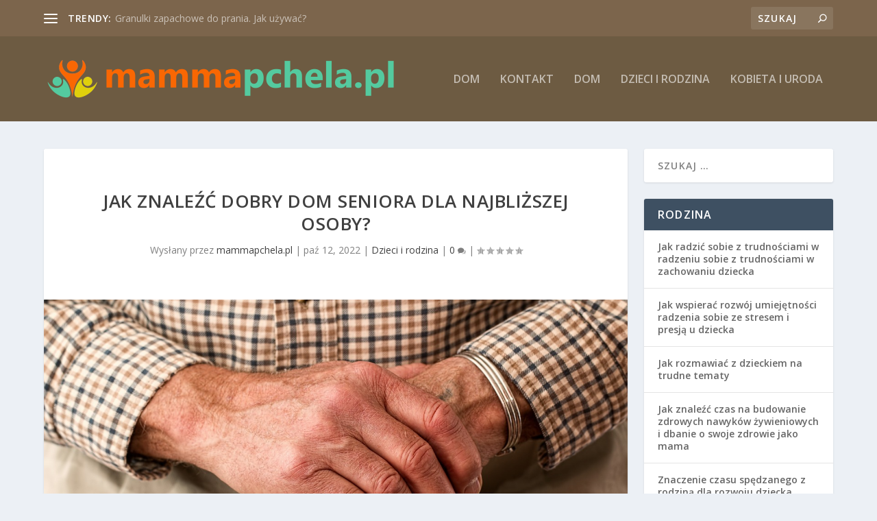

--- FILE ---
content_type: text/html; charset=UTF-8
request_url: https://www.mammapchela.pl/jak-znalezc-dobry-dom-seniora-dla-najblizszej-osoby/
body_size: 13522
content:
<!DOCTYPE html> <!--[if IE 6]><html id="ie6" lang="pl-PL"> <![endif]--> <!--[if IE 7]><html id="ie7" lang="pl-PL"> <![endif]--> <!--[if IE 8]><html id="ie8" lang="pl-PL"> <![endif]--> <!--[if !(IE 6) | !(IE 7) | !(IE 8)  ]><!--><html lang="pl-PL"> <!--<![endif]--><head><meta charset="UTF-8" /><link rel="stylesheet" media="print" onload="this.onload=null;this.media='all';" id="ao_optimized_gfonts" href="https://fonts.googleapis.com/css?family=Open+Sans:300italic,400italic,600italic,700italic,800italic,400,300,600,700,800&#038;subset=latin%2Clatin-ext&amp;display=swap"><link rel="preload" href="https://www.mammapchela.pl/wp-content/themes/Extra/fonts/ET-Extra.woff" as="font" type="font/woff2" crossorigin><meta http-equiv="X-UA-Compatible" content="IE=edge"><link rel="pingback" href="https://www.mammapchela.pl/xmlrpc.php" /> <!--[if lt IE 9]> <script src="https://www.mammapchela.pl/wp-content/themes/Extra/scripts/ext/html5.js" type="text/javascript"></script> <![endif]--> <script type="text/javascript">document.documentElement.className = 'js';</script> <script>var et_site_url='https://www.mammapchela.pl';var et_post_id='210';function et_core_page_resource_fallback(a,b){"undefined"===typeof b&&(b=a.sheet.cssRules&&0===a.sheet.cssRules.length);b&&(a.onerror=null,a.onload=null,a.href?a.href=et_site_url+"/?et_core_page_resource="+a.id+et_post_id:a.src&&(a.src=et_site_url+"/?et_core_page_resource="+a.id+et_post_id))}</script><meta name='robots' content='index, follow, max-image-preview:large, max-snippet:-1, max-video-preview:-1' /><link media="all" href="https://www.mammapchela.pl/wp-content/cache/autoptimize/css/autoptimize_dee6063c1f12c54c60773bc99be60647.css" rel="stylesheet"><title>Jak znaleźć dobry dom seniora dla najbliższej osoby? - Rodzina i kobieta</title><link rel="canonical" href="https://www.mammapchela.pl/jak-znalezc-dobry-dom-seniora-dla-najblizszej-osoby/" /><meta property="og:locale" content="pl_PL" /><meta property="og:type" content="article" /><meta property="og:title" content="Jak znaleźć dobry dom seniora dla najbliższej osoby? - Rodzina i kobieta" /><meta property="og:description" content="Chodź dom seniora, czy też dom opieki dla osób starszych wielu z nas kojarzy się bardzo źle to w rzeczywistości można znaleźć dom opieki dla naszych najbliższych w którym będą się czuli jak w swoim własnym domu. Osoby starsze borykają się z wieloma problemami takimi jak utrata sprawności fizycznej, choroba otępienna, choroby układu krążenia, oddechowego [&hellip;]" /><meta property="og:url" content="https://www.mammapchela.pl/jak-znalezc-dobry-dom-seniora-dla-najblizszej-osoby/" /><meta property="og:site_name" content="Rodzina i kobieta" /><meta property="article:published_time" content="2022-10-12T11:15:54+00:00" /><meta property="article:modified_time" content="2022-10-14T11:17:26+00:00" /><meta property="og:image" content="https://www.mammapchela.pl/wp-content/uploads/2022/10/senior_1665746235.jpg" /><meta property="og:image:width" content="1280" /><meta property="og:image:height" content="853" /><meta property="og:image:type" content="image/jpeg" /><meta name="author" content="mammapchela.pl" /><meta name="twitter:card" content="summary_large_image" /><meta name="twitter:label1" content="Napisane przez" /><meta name="twitter:data1" content="mammapchela.pl" /><meta name="twitter:label2" content="Szacowany czas czytania" /><meta name="twitter:data2" content="3 minuty" /> <script type="application/ld+json" class="yoast-schema-graph">{"@context":"https://schema.org","@graph":[{"@type":"WebPage","@id":"https://www.mammapchela.pl/jak-znalezc-dobry-dom-seniora-dla-najblizszej-osoby/","url":"https://www.mammapchela.pl/jak-znalezc-dobry-dom-seniora-dla-najblizszej-osoby/","name":"Jak znaleźć dobry dom seniora dla najbliższej osoby? - Rodzina i kobieta","isPartOf":{"@id":"https://www.mammapchela.pl/#website"},"primaryImageOfPage":{"@id":"https://www.mammapchela.pl/jak-znalezc-dobry-dom-seniora-dla-najblizszej-osoby/#primaryimage"},"image":{"@id":"https://www.mammapchela.pl/jak-znalezc-dobry-dom-seniora-dla-najblizszej-osoby/#primaryimage"},"thumbnailUrl":"https://www.mammapchela.pl/wp-content/uploads/2022/10/senior_1665746235.jpg","datePublished":"2022-10-12T11:15:54+00:00","dateModified":"2022-10-14T11:17:26+00:00","author":{"@id":"https://www.mammapchela.pl/#/schema/person/805d5f239c4d551e1dd89f8f1a26f919"},"breadcrumb":{"@id":"https://www.mammapchela.pl/jak-znalezc-dobry-dom-seniora-dla-najblizszej-osoby/#breadcrumb"},"inLanguage":"pl-PL","potentialAction":[{"@type":"ReadAction","target":["https://www.mammapchela.pl/jak-znalezc-dobry-dom-seniora-dla-najblizszej-osoby/"]}]},{"@type":"ImageObject","inLanguage":"pl-PL","@id":"https://www.mammapchela.pl/jak-znalezc-dobry-dom-seniora-dla-najblizszej-osoby/#primaryimage","url":"https://www.mammapchela.pl/wp-content/uploads/2022/10/senior_1665746235.jpg","contentUrl":"https://www.mammapchela.pl/wp-content/uploads/2022/10/senior_1665746235.jpg","width":1280,"height":853},{"@type":"BreadcrumbList","@id":"https://www.mammapchela.pl/jak-znalezc-dobry-dom-seniora-dla-najblizszej-osoby/#breadcrumb","itemListElement":[{"@type":"ListItem","position":1,"name":"Strona główna","item":"https://www.mammapchela.pl/"},{"@type":"ListItem","position":2,"name":"Jak znaleźć dobry dom seniora dla najbliższej osoby?"}]},{"@type":"WebSite","@id":"https://www.mammapchela.pl/#website","url":"https://www.mammapchela.pl/","name":"Rodzina i kobieta","description":"Mamma Pchela","potentialAction":[{"@type":"SearchAction","target":{"@type":"EntryPoint","urlTemplate":"https://www.mammapchela.pl/?s={search_term_string}"},"query-input":{"@type":"PropertyValueSpecification","valueRequired":true,"valueName":"search_term_string"}}],"inLanguage":"pl-PL"},{"@type":"Person","@id":"https://www.mammapchela.pl/#/schema/person/805d5f239c4d551e1dd89f8f1a26f919","name":"mammapchela.pl","image":{"@type":"ImageObject","inLanguage":"pl-PL","@id":"https://www.mammapchela.pl/#/schema/person/image/","url":"https://secure.gravatar.com/avatar/bfd83fde509db3de9c690690b87690711d492ee9717552382212a506974c8308?s=96&d=mm&r=g","contentUrl":"https://secure.gravatar.com/avatar/bfd83fde509db3de9c690690b87690711d492ee9717552382212a506974c8308?s=96&d=mm&r=g","caption":"mammapchela.pl"},"url":"https://www.mammapchela.pl/author/mammapchela-pl/"}]}</script> <link href='https://fonts.gstatic.com' crossorigin='anonymous' rel='preconnect' /><link rel="alternate" type="application/rss+xml" title="Rodzina i kobieta &raquo; Kanał z wpisami" href="https://www.mammapchela.pl/feed/" /><link rel="alternate" type="application/rss+xml" title="Rodzina i kobieta &raquo; Kanał z komentarzami" href="https://www.mammapchela.pl/comments/feed/" /><link rel="alternate" type="application/rss+xml" title="Rodzina i kobieta &raquo; Jak znaleźć dobry dom seniora dla najbliższej osoby? Kanał z komentarzami" href="https://www.mammapchela.pl/jak-znalezc-dobry-dom-seniora-dla-najblizszej-osoby/feed/" /><link rel="alternate" title="oEmbed (JSON)" type="application/json+oembed" href="https://www.mammapchela.pl/wp-json/oembed/1.0/embed?url=https%3A%2F%2Fwww.mammapchela.pl%2Fjak-znalezc-dobry-dom-seniora-dla-najblizszej-osoby%2F" /><link rel="alternate" title="oEmbed (XML)" type="text/xml+oembed" href="https://www.mammapchela.pl/wp-json/oembed/1.0/embed?url=https%3A%2F%2Fwww.mammapchela.pl%2Fjak-znalezc-dobry-dom-seniora-dla-najblizszej-osoby%2F&#038;format=xml" /><meta content="Extra Child Theme v.1.0.0" name="generator"/><link rel='stylesheet' id='dashicons-css' href='https://www.mammapchela.pl/wp-includes/css/dashicons.min.css?ver=6.9' type='text/css' media='all' /> <script type="text/javascript" src="https://www.mammapchela.pl/wp-includes/js/jquery/jquery.min.js?ver=3.7.1" id="jquery-core-js"></script> <link rel="https://api.w.org/" href="https://www.mammapchela.pl/wp-json/" /><link rel="alternate" title="JSON" type="application/json" href="https://www.mammapchela.pl/wp-json/wp/v2/posts/210" /><link rel="EditURI" type="application/rsd+xml" title="RSD" href="https://www.mammapchela.pl/xmlrpc.php?rsd" /><meta name="generator" content="WordPress 6.9" /><link rel='shortlink' href='https://www.mammapchela.pl/?p=210' />  <script async src="https://www.googletagmanager.com/gtag/js?id=UA-101179247-34"></script> <script>window.dataLayer = window.dataLayer || [];
			function gtag(){dataLayer.push(arguments);}
			gtag('js', new Date());
			gtag('config', 'UA-101179247-34');</script> <meta name="viewport" content="width=device-width, initial-scale=1.0, maximum-scale=1.0, user-scalable=1" /><link rel="preload" href="https://www.mammapchela.pl/wp-content/themes/Extra/core/admin/fonts/modules.ttf" as="font" crossorigin="anonymous"></head><body data-rsssl=1 class="wp-singular post-template-default single single-post postid-210 single-format-standard wp-theme-Extra wp-child-theme-Extra-child et_extra et_fixed_nav et_pb_gutters3 et_primary_nav_dropdown_animation_Default et_secondary_nav_dropdown_animation_Default with_sidebar with_sidebar_right et_includes_sidebar et-db et_minified_js et_minified_css"><div id="page-container"><header class="header left-right"><div id="top-header" style=""><div class="container"><div id="et-secondary-nav" class="et-trending"><div id="et-trending"> <a id="et-trending-button" href="#" title=""> <span></span> <span></span> <span></span> </a><h4 id="et-trending-label"> trendy:</h4><div id='et-trending-container'><div id="et-trending-post-44" class="et-trending-post et-trending-latest"> <a href="https://www.mammapchela.pl/granulki-zapachowe-do-prania-jak-uzywac/">Granulki zapachowe do prania. Jak używać?</a></div><div id="et-trending-post-17" class="et-trending-post"> <a href="https://www.mammapchela.pl/pierwszy-miesiac-zycia-dziecka-opieka-i-pielegnacja-noworodka/">Pierwszy miesiąc życia dziecka &#8211; opieka i pielęgn...</a></div><div id="et-trending-post-111" class="et-trending-post"> <a href="https://www.mammapchela.pl/czy-kupic-dziecku-chomika/">Czy kupić dziecku chomika</a></div></div></div></div><div id="et-info"><div class="et-top-search" style=""><form role="search" class="et-search-form" method="get" action="https://www.mammapchela.pl/"> <input type="search" class="et-search-field" placeholder="Szukaj" value="" name="s" title="Szukać:" /> <button class="et-search-submit"></button></form></div></div></div></div><div id="main-header-wrapper"><div id="main-header" data-fixed-height="80"><div class="container"> <a class="logo" href="https://www.mammapchela.pl/" data-fixed-height="51"> <img src="https://www.mammapchela.pl/wp-content/uploads/2020/10/logo.png" alt="Rodzina i kobieta" id="logo" /> </a><div id="et-navigation" class=""><ul id="et-menu" class="nav"><li ><a href="https://www.mammapchela.pl/">Dom</a></li><li class="page_item page-item-157"><a href="https://www.mammapchela.pl/kontakt/">Kontakt</a></li><li class="cat-item cat-item-5"><a href="https://www.mammapchela.pl/kategoria/dom/">Dom</a></li><li class="cat-item cat-item-3"><a href="https://www.mammapchela.pl/kategoria/dzieci-i-rodzina/">Dzieci i rodzina</a></li><li class="cat-item cat-item-4"><a href="https://www.mammapchela.pl/kategoria/kobieta-i-uroda/">Kobieta i Uroda</a></li></ul><div id="et-mobile-navigation"> <span class="show-menu"><div class="show-menu-button"> <span></span> <span></span> <span></span></div><p>Wybierz Strona</p> </span><nav></nav></div></div></div></div></div></header><div id="main-content"><div class="container"><div id="content-area" class="clearfix"><div class="et_pb_extra_column_main"><article id="post-210" class="module single-post-module post-210 post type-post status-publish format-standard has-post-thumbnail hentry category-dzieci-i-rodzina et-has-post-format-content et_post_format-et-post-format-standard"><div class="post-header"><h1 class="entry-title">Jak znaleźć dobry dom seniora dla najbliższej osoby?</h1><div class="post-meta"><p>Wysłany przez <a href="https://www.mammapchela.pl/author/mammapchela-pl/" class="url fn" title="Wpisy od mammapchela.pl" rel="author">mammapchela.pl</a> | <span class="updated">paź 12, 2022</span> | <a href="https://www.mammapchela.pl/kategoria/dzieci-i-rodzina/" rel="tag">Dzieci i rodzina</a> | <a class="comments-link" href="https://www.mammapchela.pl/jak-znalezc-dobry-dom-seniora-dla-najblizszej-osoby/#comments">0 <span title="Liczba komentarzy" class="comment-bubble post-meta-icon"></span></a> | <span class="rating-stars" title="Ocena:0.00"><span class="post-meta-icon rating-star rating-star-empty rating-star-1"></span> <span class="post-meta-icon rating-star rating-star-empty rating-star-2"></span> <span class="post-meta-icon rating-star rating-star-empty rating-star-3"></span> <span class="post-meta-icon rating-star rating-star-empty rating-star-4"></span> <span class="post-meta-icon rating-star rating-star-empty rating-star-5"></span> </span></p></div></div><div class="post-thumbnail header"> <a href="https://www.mammapchela.pl/jak-znalezc-dobry-dom-seniora-dla-najblizszej-osoby/" title="Jak znaleźć dobry dom seniora dla najbliższej osoby?" class="featured-image"> <noscript><img src="https://www.mammapchela.pl/wp-content/uploads/2022/10/senior_1665746235.jpg" alt="Jak znaleźć dobry dom seniora dla najbliższej osoby?" /></noscript><img class="lazyload" src='data:image/svg+xml,%3Csvg%20xmlns=%22http://www.w3.org/2000/svg%22%20viewBox=%220%200%20210%20140%22%3E%3C/svg%3E' data-src="https://www.mammapchela.pl/wp-content/uploads/2022/10/senior_1665746235.jpg" alt="Jak znaleźć dobry dom seniora dla najbliższej osoby?" /> </a></div><div class="post-wrap"><div class="post-content entry-content"><p>Chodź dom seniora, czy też dom opieki dla osób starszych wielu z nas kojarzy się bardzo źle to w rzeczywistości można znaleźć dom opieki dla naszych najbliższych w którym będą się czuli jak w swoim własnym domu. Osoby starsze borykają się z wieloma problemami takimi jak utrata sprawności fizycznej, choroba otępienna, choroby układu krążenia, oddechowego czy pokarmowego to zaledwie mała część szarej rzeczywistości seniora. Bardzo często najbliższa rodzina nie dysponuje odpowiednią ilością czasu i wiedzą, aby w odpowiedni sposób zająć się osobą starszą, wtedy też decyduje się na umieszczenie bliskiego w domu seniora.</p><h2>Jednak czym powinniśmy się kierować szukając przyjaznego domu dla osób starszych ?</h2><p>Wiele domów opieki specjalizuje się w opiece nad seniorami z konkretną chorobą na przykład alzheimerem, parkinsonem czy też pacjentami po przebytym udarze. Jeżeli nasz senior choruje na którąś z tych chorób to warto zapoznać się z ofertą takiego właśnie domu opieki, bowiem zatrudniony tam personel posiada fachową wiedzę odnośnie konkretnej choroby na jaką zapadł nasz bliski, a także posiada odpowiedni sprzęt rehabilitacyjny, który przyspieszy proces powracania do zdrowia. Ponadto ważne jest, aby dom seniora zapewniał opiekę 24 godziny na dobę, zatrudniał nie tylko pielęgniarki, lekarzy i rehabilitantów, ale również współpracował ze specjalistami takimi jak na przykład neurolog, psycholog czy psychiatra. Przy czym zatrudniony personel powinien cechować się dużą dozą cierpliwości, empatią i ludzkim podejściem do podopiecznych.</p><h2>Otoczenie też ma znaczenie</h2><p>Zanim umieścimy seniora w domu opieki warto zwiedzić budynek oraz sprawdzić jego wyposażenie, a także wystrój. Dom seniora powinien zapewnić podopiecznemu komfort i wygodę, pokoje powinny być odpowiednio wyposażone, a także pomalowane w jasne i stonowane kolory, bowiem ma to wpływ na nastrój i stan psychiczny pacjenta. Komfort pacjenta podnosi również fakt, gdy w budynku jest umiejscowiona sala do ćwiczeń, czy też aneks kuchenny w każdym pokoju. Budynek powinien również mieć zamontowane wszelkie udogodnienia dla osób starszych i chorych takie jak barierki, windy, brak progów, czy odpowiednie oznakowanie pomieszczeń.</p><p>Jednak nie tylko wnętrze budynku ma znaczenie dla podopiecznych liczy się również otoczenie. Seniorzy mają bardzo wrażliwe zmysły. Lubią spędzać czas w otoczeniu zieleni, kwiatów czy też elementów dekoracyjnych takich jak altany, ławeczki czy ozdoby. Jak wynika z rozmów z seniorami, którzy przebywają w domach opieki wizualny wygląd budynku jak i poszczególnych pomieszczeń ma dla nich ogromne znaczenie.</p><h2>Czas wolny</h2><p>Wiele domów seniora oferuje dla podopiecznych terapię zajęciową polegającą na pracy w ogrodzie w specjalnie wyznaczonym do tego miejscu. Seniorzy, którzy w przeszłości byli bardzo aktywni tęsknią za swoim dawnym życiem i bardzo chętnie podejmują się prac ogrodowych. Terapia prowadzona w domach opieki polega również na wszelkiego rodzaju pracach plastycznych, tańcu, słuchaniu muzyki, czytaniu, spacerach, ćwiczeniach, grach czy  oglądaniu filmów. Jest to bardzo ważne, aby seniorzy mieli zagospodarowany wolny czas, ma to wpływ na ich nastrój i samopoczucie oraz rozwija ich osobowość, a także sprawność manualną i psychiczną. Wszystkie te warunki spełnia <a href="https://hotel-iskra.pl/">dom seniora Dąbrowa Górnicza</a>.</p><div class='yarpp yarpp-related yarpp-related-website yarpp-template-list'><h3>Podobne:</h3><ol><li><a href="https://www.mammapchela.pl/karuzela-canpol-babies-piraci-czy-to-dobry-wybor/" rel="bookmark" title="Karuzela Canpol Babies piraci &#8211; czy to dobry wybór?">Karuzela Canpol Babies piraci &#8211; czy to dobry wybór?</a></li><li><a href="https://www.mammapchela.pl/urodziny-dziecka-w-domu/" rel="bookmark" title="Urodziny dziecka w domu">Urodziny dziecka w domu</a></li><li><a href="https://www.mammapchela.pl/wybor-elektronicznej-niani/" rel="bookmark" title="Wybór elektronicznej niani">Wybór elektronicznej niani</a></li><li><a href="https://www.mammapchela.pl/poznaj-sekrety-dzieciecej-wyprawki/" rel="bookmark" title="Poznaj sekrety dziecięcej wyprawki">Poznaj sekrety dziecięcej wyprawki</a></li></ol></div></div></div><div class="post-footer"><div class="rating-stars"><p id="rate-title" class="rate-title">Oceniać:</p><div id="rating-stars"></div><input type="hidden" id="post_id" value="210" /></div></div></article><nav class="post-nav"><div class="nav-links clearfix"><div class="nav-link nav-link-prev"> <a href="https://www.mammapchela.pl/paznokcie-zelowe-wszystko-co-musisz-wiedziec-aby-uzyskac-nieskazitelny-manicure/" rel="prev"><span class="button">Poprzedni</span><span class="title">Paznokcie żelowe: wszystko, co musisz wiedzieć, aby uzyskać nieskazitelny manicure</span></a></div><div class="nav-link nav-link-next"> <a href="https://www.mammapchela.pl/petsitters-wysokiej-jakosci-opieka-dla-twoich-pupili/" rel="next"><span class="button">Następny</span><span class="title">Petsitters – wysokiej jakości opieka dla Twoich pupili</span></a></div></div></nav><div class="et_extra_other_module author-box vcard"><div class="author-box-header"><h3>O autorze</h3></div><div class="author-box-content clearfix"><div class="author-box-avatar"> <noscript><img alt='mammapchela.pl' src='https://secure.gravatar.com/avatar/bfd83fde509db3de9c690690b87690711d492ee9717552382212a506974c8308?s=170&#038;d=mm&#038;r=g' srcset='https://secure.gravatar.com/avatar/bfd83fde509db3de9c690690b87690711d492ee9717552382212a506974c8308?s=340&#038;d=mm&#038;r=g 2x' class='avatar avatar-170 photo' height='170' width='170' decoding='async'/></noscript><img alt='mammapchela.pl' src='data:image/svg+xml,%3Csvg%20xmlns=%22http://www.w3.org/2000/svg%22%20viewBox=%220%200%20170%20170%22%3E%3C/svg%3E' data-src='https://secure.gravatar.com/avatar/bfd83fde509db3de9c690690b87690711d492ee9717552382212a506974c8308?s=170&#038;d=mm&#038;r=g' data-srcset='https://secure.gravatar.com/avatar/bfd83fde509db3de9c690690b87690711d492ee9717552382212a506974c8308?s=340&#038;d=mm&#038;r=g 2x' class='lazyload avatar avatar-170 photo' height='170' width='170' decoding='async'/></div><div class="author-box-description"><h4><a class="author-link url fn" href="https://www.mammapchela.pl/author/mammapchela-pl/" rel="author" title="Zobacz wszystkie posty w procentach">mammapchela.pl</a></h4><p class="note"></p><ul class="social-icons"></ul></div></div></div><div class="et_extra_other_module related-posts"><div class="related-posts-header"><h3>powiązane posty</h3></div><div class="related-posts-content clearfix"><div class="related-post"><div class="featured-image"><a href="https://www.mammapchela.pl/jak-radzic-sobie-z-trudnosciami-w-karmieniu-i-spaniu-dziecka/" title="Jak radzić sobie z trudnościami w karmieniu i spaniu dziecka" class="post-thumbnail"> <noscript><img src="https://www.mammapchela.pl/wp-content/uploads/2020/08/maszyna_do_1598092390.jpg" alt="Jak radzić sobie z trudnościami w karmieniu i spaniu dziecka" /></noscript><img class="lazyload" src='data:image/svg+xml,%3Csvg%20xmlns=%22http://www.w3.org/2000/svg%22%20viewBox=%220%200%20210%20140%22%3E%3C/svg%3E' data-src="https://www.mammapchela.pl/wp-content/uploads/2020/08/maszyna_do_1598092390.jpg" alt="Jak radzić sobie z trudnościami w karmieniu i spaniu dziecka" /><span class="et_pb_extra_overlay"></span> </a></div><h4 class="title"><a href="https://www.mammapchela.pl/jak-radzic-sobie-z-trudnosciami-w-karmieniu-i-spaniu-dziecka/">Jak radzić sobie z trudnościami w karmieniu i spaniu dziecka</a></h4><p class="date"><span class="updated">7 marca 2022</span></p></div><div class="related-post"><div class="featured-image"><a href="https://www.mammapchela.pl/jak-radzic-sobie-z-stresujacymi-sytuacjami-jako-mama/" title="Jak radzić sobie z stresującymi sytuacjami jako mama" class="post-thumbnail"> <noscript><img src="https://www.mammapchela.pl/wp-content/uploads/2020/08/urodziny_1598092026.jpg" alt="Jak radzić sobie z stresującymi sytuacjami jako mama" /></noscript><img class="lazyload" src='data:image/svg+xml,%3Csvg%20xmlns=%22http://www.w3.org/2000/svg%22%20viewBox=%220%200%20210%20140%22%3E%3C/svg%3E' data-src="https://www.mammapchela.pl/wp-content/uploads/2020/08/urodziny_1598092026.jpg" alt="Jak radzić sobie z stresującymi sytuacjami jako mama" /><span class="et_pb_extra_overlay"></span> </a></div><h4 class="title"><a href="https://www.mammapchela.pl/jak-radzic-sobie-z-stresujacymi-sytuacjami-jako-mama/">Jak radzić sobie z stresującymi sytuacjami jako mama</a></h4><p class="date"><span class="updated">20 lipca 2020</span></p></div><div class="related-post"><div class="featured-image"><a href="https://www.mammapchela.pl/bajki-o-traktorze-przygody-i-nauka-dla-malych-milosnikow-maszyn-rolniczych/" title="Bajki o traktorze &#8211; przygody i nauka dla małych miłośników maszyn rolniczych" class="post-thumbnail"> <noscript><img src="https://www.mammapchela.pl/wp-content/uploads/2020/06/niemowlę_mama_1591616635.jpg" alt="Bajki o traktorze &#8211; przygody i nauka dla małych miłośników maszyn rolniczych" /></noscript><img class="lazyload" src='data:image/svg+xml,%3Csvg%20xmlns=%22http://www.w3.org/2000/svg%22%20viewBox=%220%200%20210%20140%22%3E%3C/svg%3E' data-src="https://www.mammapchela.pl/wp-content/uploads/2020/06/niemowlę_mama_1591616635.jpg" alt="Bajki o traktorze &#8211; przygody i nauka dla małych miłośników maszyn rolniczych" /><span class="et_pb_extra_overlay"></span> </a></div><h4 class="title"><a href="https://www.mammapchela.pl/bajki-o-traktorze-przygody-i-nauka-dla-malych-milosnikow-maszyn-rolniczych/">Bajki o traktorze &#8211; przygody i nauka dla małych miłośników maszyn rolniczych</a></h4><p class="date"><span class="updated">2 stycznia 2022</span></p></div><div class="related-post"><div class="featured-image"><a href="https://www.mammapchela.pl/jak-radzic-sobie-z-klopotliwymi-jedzeniem-u-dzieci/" title="Jak radzić sobie z kłopotliwymi jedzeniem u dzieci" class="post-thumbnail"> <noscript><img src="https://www.mammapchela.pl/wp-content/uploads/2020/08/urodziny_1598092026.jpg" alt="Jak radzić sobie z kłopotliwymi jedzeniem u dzieci" /></noscript><img class="lazyload" src='data:image/svg+xml,%3Csvg%20xmlns=%22http://www.w3.org/2000/svg%22%20viewBox=%220%200%20210%20140%22%3E%3C/svg%3E' data-src="https://www.mammapchela.pl/wp-content/uploads/2020/08/urodziny_1598092026.jpg" alt="Jak radzić sobie z kłopotliwymi jedzeniem u dzieci" /><span class="et_pb_extra_overlay"></span> </a></div><h4 class="title"><a href="https://www.mammapchela.pl/jak-radzic-sobie-z-klopotliwymi-jedzeniem-u-dzieci/">Jak radzić sobie z kłopotliwymi jedzeniem u dzieci</a></h4><p class="date"><span class="updated">20 czerwca 2021</span></p></div></div></div><section id="comment-wrap"><div id="comments" class="nocomments"></div><div id="respond" class="comment-respond"><h3 id="reply-title" class="comment-reply-title"><span>Zostaw odpowiedź</span> <small><a rel="nofollow" id="cancel-comment-reply-link" href="/jak-znalezc-dobry-dom-seniora-dla-najblizszej-osoby/#respond" style="display:none;">Anuluj pisanie odpowiedzi</a></small></h3><form action="https://www.mammapchela.pl/wp-comments-post.php" method="post" id="commentform" class="comment-form"><p class="comment-notes"><span id="email-notes">Twój adres e-mail nie zostanie opublikowany.</span> <span class="required-field-message">Wymagane pola są oznaczone <span class="required">*</span></span></p><p class="comment-form-comment"><label for="comment">KOMENTARZ</label><textarea id="comment" name="comment" cols="45" rows="8" aria-required="true"></textarea></p><p class="comment-form-author"><label for="author">Nazwa <span class="required">*</span></label> <input id="author" name="author" type="text" value="" size="30" maxlength="245" autocomplete="name" required="required" /></p><p class="comment-form-email"><label for="email">Adres e-mail <span class="required">*</span></label> <input id="email" name="email" type="text" value="" size="30" maxlength="100" aria-describedby="email-notes" autocomplete="email" required="required" /></p><p class="comment-form-url"><label for="url">Witryna internetowa</label> <input id="url" name="url" type="text" value="" size="30" maxlength="200" autocomplete="url" /></p><p class="comment-form-cookies-consent"><input id="wp-comment-cookies-consent" name="wp-comment-cookies-consent" type="checkbox" value="yes" /> <label for="wp-comment-cookies-consent">Zapamiętaj moje dane w tej przeglądarce podczas pisania kolejnych komentarzy.</label></p><p class="form-submit"><input name="submit" type="submit" id="submit" class="submit" value="Wyślij komentarz" /> <input type='hidden' name='comment_post_ID' value='210' id='comment_post_ID' /> <input type='hidden' name='comment_parent' id='comment_parent' value='0' /></p></form></div></section></div><div class="et_pb_extra_column_sidebar"><div id="search-2" class="et_pb_widget widget_search"><h4 class="widgettitle"></h4><form role="search" method="get" class="search-form" action="https://www.mammapchela.pl/"> <label> <span class="screen-reader-text">Szukaj:</span> <input type="search" class="search-field" placeholder="Szukaj &hellip;" value="" name="s" /> </label> <input type="submit" class="search-submit" value="Szukaj" /></form></div><div id="arpw-widget-2" class="et_pb_widget arpw-widget-random"><h4 class="widgettitle">Rodzina</h4><div class="arpw-random-post "><ul class="arpw-ul"><li class="arpw-li arpw-clearfix"><a class="arpw-title" href="https://www.mammapchela.pl/jak-radzic-sobie-z-trudnosciami-w-radzeniu-sobie-z-trudnosciami-w-zachowaniu-dziecka/" rel="bookmark">Jak radzić sobie z trudnościami w radzeniu sobie z trudnościami w zachowaniu dziecka</a></li><li class="arpw-li arpw-clearfix"><a class="arpw-title" href="https://www.mammapchela.pl/jak-wspierac-rozwoj-umiejetnosci-radzenia-sobie-ze-stresem-i-presja-u-dziecka/" rel="bookmark">Jak wspierać rozwój umiejętności radzenia sobie ze stresem i presją u dziecka</a></li><li class="arpw-li arpw-clearfix"><a class="arpw-title" href="https://www.mammapchela.pl/jak-rozmawiac-z-dzieckiem-na-trudne-tematy/" rel="bookmark">Jak rozmawiać z dzieckiem na trudne tematy</a></li><li class="arpw-li arpw-clearfix"><a class="arpw-title" href="https://www.mammapchela.pl/jak-znalezc-czas-na-budowanie-zdrowych-nawykow-zywieniowych-i-dbanie-o-swoje-zdrowie-jako-mama/" rel="bookmark">Jak znaleźć czas na budowanie zdrowych nawyków żywieniowych i dbanie o swoje zdrowie jako mama</a></li><li class="arpw-li arpw-clearfix"><a class="arpw-title" href="https://www.mammapchela.pl/znaczenie-czasu-spedzanego-z-rodzina-dla-rozwoju-dziecka/" rel="bookmark">Znaczenie czasu spędzanego z rodziną dla rozwoju dziecka</a></li></ul></div></div><div id="recent-posts-2" class="et_pb_widget widget_recent_entries"><h4 class="widgettitle">Ostatnie wpisy</h4><ul><li> <a href="https://www.mammapchela.pl/masaz-segmentarny-odkryj-jego-tajemnice-i-korzysci-dla-zdrowia/">Masaz segmentarny &#8211; odkryj jego tajemnice i korzyści dla zdrowia</a></li><li> <a href="https://www.mammapchela.pl/implantologia-stomatologiczna-wszystko-co-musisz-wiedziec-o-wszczepach-zebow/">Implantologia stomatologiczna &#8211; wszystko, co musisz wiedzieć o wszczepach zębów</a></li><li> <a href="https://www.mammapchela.pl/czym-jest-fizjoterapia-kluczowe-informacje-ktore-musisz-znac/">Czym jest fizjoterapia? Kluczowe informacje, które musisz znać</a></li><li> <a href="https://www.mammapchela.pl/magia-druku-na-szkle-jak-stworzyc-unikalne-dekoracje-do-domu/">Magia druku na szkle: jak stworzyć unikalne dekoracje do domu</a></li><li> <a href="https://www.mammapchela.pl/jakie-wyslodki-buraczane-wybrac-dla-koni-sportowych/">Jakie wysłodki buraczane wybrać dla koni sportowych?</a></li></ul></div><div id="arpw-widget-3" class="et_pb_widget arpw-widget-random"><h4 class="widgettitle">Do poczytania</h4><div class="arpw-random-post "><ul class="arpw-ul"><li class="arpw-li arpw-clearfix"><a href="https://www.mammapchela.pl/mata-edukacyjna-canpol-babies-dlaczego-warto-kupic/"  rel="bookmark"><noscript><img width="43" height="50" src="https://www.mammapchela.pl/wp-content/uploads/2020/06/dziecko_nauka_1591616487.jpg" class="arpw-thumbnail alignleft wp-post-image" alt="Mata edukacyjna Canpol Babies &#8211; dlaczego warto kupić?" decoding="async" srcset="https://www.mammapchela.pl/wp-content/uploads/2020/06/dziecko_nauka_1591616487.jpg 1092w, https://www.mammapchela.pl/wp-content/uploads/2020/06/dziecko_nauka_1591616487-256x300.jpg 256w, https://www.mammapchela.pl/wp-content/uploads/2020/06/dziecko_nauka_1591616487-874x1024.jpg 874w, https://www.mammapchela.pl/wp-content/uploads/2020/06/dziecko_nauka_1591616487-768x900.jpg 768w" sizes="(max-width: 43px) 100vw, 43px" /></noscript><img width="43" height="50" src='data:image/svg+xml,%3Csvg%20xmlns=%22http://www.w3.org/2000/svg%22%20viewBox=%220%200%2043%2050%22%3E%3C/svg%3E' data-src="https://www.mammapchela.pl/wp-content/uploads/2020/06/dziecko_nauka_1591616487.jpg" class="lazyload arpw-thumbnail alignleft wp-post-image" alt="Mata edukacyjna Canpol Babies &#8211; dlaczego warto kupić?" decoding="async" data-srcset="https://www.mammapchela.pl/wp-content/uploads/2020/06/dziecko_nauka_1591616487.jpg 1092w, https://www.mammapchela.pl/wp-content/uploads/2020/06/dziecko_nauka_1591616487-256x300.jpg 256w, https://www.mammapchela.pl/wp-content/uploads/2020/06/dziecko_nauka_1591616487-874x1024.jpg 874w, https://www.mammapchela.pl/wp-content/uploads/2020/06/dziecko_nauka_1591616487-768x900.jpg 768w" data-sizes="(max-width: 43px) 100vw, 43px" /></a><a class="arpw-title" href="https://www.mammapchela.pl/mata-edukacyjna-canpol-babies-dlaczego-warto-kupic/" rel="bookmark">Mata edukacyjna Canpol Babies &#8211; dlaczego warto kupić?</a><div class="arpw-summary">Mata edukacyjna Canpol Babies jest wartościowym dodatkiem do życia dziecka. Mata wykonana jest z &hellip;</div></li><li class="arpw-li arpw-clearfix"><a href="https://www.mammapchela.pl/jak-wspierac-rozwoj-umiejetnosci-spolecznych-i-budowanie-relacji-z-rowiesnikami-u-dziecka/"  rel="bookmark"><noscript><img width="43" height="50" src="https://www.mammapchela.pl/wp-content/uploads/2020/06/dziecko_nauka_1591616487.jpg" class="arpw-thumbnail alignleft wp-post-image" alt="Jak wspierać rozwój umiejętności społecznych i budowanie relacji z rówieśnikami u dziecka" decoding="async" srcset="https://www.mammapchela.pl/wp-content/uploads/2020/06/dziecko_nauka_1591616487.jpg 1092w, https://www.mammapchela.pl/wp-content/uploads/2020/06/dziecko_nauka_1591616487-256x300.jpg 256w, https://www.mammapchela.pl/wp-content/uploads/2020/06/dziecko_nauka_1591616487-874x1024.jpg 874w, https://www.mammapchela.pl/wp-content/uploads/2020/06/dziecko_nauka_1591616487-768x900.jpg 768w" sizes="(max-width: 43px) 100vw, 43px" /></noscript><img width="43" height="50" src='data:image/svg+xml,%3Csvg%20xmlns=%22http://www.w3.org/2000/svg%22%20viewBox=%220%200%2043%2050%22%3E%3C/svg%3E' data-src="https://www.mammapchela.pl/wp-content/uploads/2020/06/dziecko_nauka_1591616487.jpg" class="lazyload arpw-thumbnail alignleft wp-post-image" alt="Jak wspierać rozwój umiejętności społecznych i budowanie relacji z rówieśnikami u dziecka" decoding="async" data-srcset="https://www.mammapchela.pl/wp-content/uploads/2020/06/dziecko_nauka_1591616487.jpg 1092w, https://www.mammapchela.pl/wp-content/uploads/2020/06/dziecko_nauka_1591616487-256x300.jpg 256w, https://www.mammapchela.pl/wp-content/uploads/2020/06/dziecko_nauka_1591616487-874x1024.jpg 874w, https://www.mammapchela.pl/wp-content/uploads/2020/06/dziecko_nauka_1591616487-768x900.jpg 768w" data-sizes="(max-width: 43px) 100vw, 43px" /></a><a class="arpw-title" href="https://www.mammapchela.pl/jak-wspierac-rozwoj-umiejetnosci-spolecznych-i-budowanie-relacji-z-rowiesnikami-u-dziecka/" rel="bookmark">Jak wspierać rozwój umiejętności społecznych i budowanie relacji z rówieśnikami u dziecka</a><div class="arpw-summary">Umiejętności społeczne to fundament, na którym opiera się zdrowy rozwój każdego dziecka. W świecie, &hellip;</div></li><li class="arpw-li arpw-clearfix"><a href="https://www.mammapchela.pl/krakow-atrakcje-dla-dzieci-na-weekend-pomysly-na-wycieczki/"  rel="bookmark"><noscript><img width="50" height="50" src="https://www.mammapchela.pl/wp-content/uploads/2021/02/woman-making-stop-gesture-with-her-hand-50x50.jpg" class="arpw-thumbnail alignleft wp-post-image" alt="Kraków &#8211; atrakcje dla dzieci na weekend &#8211; pomysły na wycieczki" decoding="async" srcset="https://www.mammapchela.pl/wp-content/uploads/2021/02/woman-making-stop-gesture-with-her-hand-50x50.jpg 50w, https://www.mammapchela.pl/wp-content/uploads/2021/02/woman-making-stop-gesture-with-her-hand-150x150.jpg 150w, https://www.mammapchela.pl/wp-content/uploads/2021/02/woman-making-stop-gesture-with-her-hand-440x440.jpg 440w" sizes="(max-width: 50px) 100vw, 50px" /></noscript><img width="50" height="50" src='data:image/svg+xml,%3Csvg%20xmlns=%22http://www.w3.org/2000/svg%22%20viewBox=%220%200%2050%2050%22%3E%3C/svg%3E' data-src="https://www.mammapchela.pl/wp-content/uploads/2021/02/woman-making-stop-gesture-with-her-hand-50x50.jpg" class="lazyload arpw-thumbnail alignleft wp-post-image" alt="Kraków &#8211; atrakcje dla dzieci na weekend &#8211; pomysły na wycieczki" decoding="async" data-srcset="https://www.mammapchela.pl/wp-content/uploads/2021/02/woman-making-stop-gesture-with-her-hand-50x50.jpg 50w, https://www.mammapchela.pl/wp-content/uploads/2021/02/woman-making-stop-gesture-with-her-hand-150x150.jpg 150w, https://www.mammapchela.pl/wp-content/uploads/2021/02/woman-making-stop-gesture-with-her-hand-440x440.jpg 440w" data-sizes="(max-width: 50px) 100vw, 50px" /></a><a class="arpw-title" href="https://www.mammapchela.pl/krakow-atrakcje-dla-dzieci-na-weekend-pomysly-na-wycieczki/" rel="bookmark">Kraków &#8211; atrakcje dla dzieci na weekend &#8211; pomysły na wycieczki</a><div class="arpw-summary">Kraków, z jego bogatą historią i różnorodnymi atrakcjami, to doskonałe miejsce na weekendowy wypad &hellip;</div></li><li class="arpw-li arpw-clearfix"><a href="https://www.mammapchela.pl/jak-radzic-sobie-z-wyzwaniami-wychowawczymi-jako-mama/"  rel="bookmark"><noscript><img width="50" height="33" src="https://www.mammapchela.pl/wp-content/uploads/2020/08/przedszkole_1598092099.jpg" class="arpw-thumbnail alignleft wp-post-image" alt="Jak radzić sobie z wyzwaniami wychowawczymi jako mama" decoding="async" srcset="https://www.mammapchela.pl/wp-content/uploads/2020/08/przedszkole_1598092099.jpg 1280w, https://www.mammapchela.pl/wp-content/uploads/2020/08/przedszkole_1598092099-300x199.jpg 300w, https://www.mammapchela.pl/wp-content/uploads/2020/08/przedszkole_1598092099-1024x680.jpg 1024w, https://www.mammapchela.pl/wp-content/uploads/2020/08/przedszkole_1598092099-768x510.jpg 768w" sizes="(max-width: 50px) 100vw, 50px" /></noscript><img width="50" height="33" src='data:image/svg+xml,%3Csvg%20xmlns=%22http://www.w3.org/2000/svg%22%20viewBox=%220%200%2050%2033%22%3E%3C/svg%3E' data-src="https://www.mammapchela.pl/wp-content/uploads/2020/08/przedszkole_1598092099.jpg" class="lazyload arpw-thumbnail alignleft wp-post-image" alt="Jak radzić sobie z wyzwaniami wychowawczymi jako mama" decoding="async" data-srcset="https://www.mammapchela.pl/wp-content/uploads/2020/08/przedszkole_1598092099.jpg 1280w, https://www.mammapchela.pl/wp-content/uploads/2020/08/przedszkole_1598092099-300x199.jpg 300w, https://www.mammapchela.pl/wp-content/uploads/2020/08/przedszkole_1598092099-1024x680.jpg 1024w, https://www.mammapchela.pl/wp-content/uploads/2020/08/przedszkole_1598092099-768x510.jpg 768w" data-sizes="(max-width: 50px) 100vw, 50px" /></a><a class="arpw-title" href="https://www.mammapchela.pl/jak-radzic-sobie-z-wyzwaniami-wychowawczymi-jako-mama/" rel="bookmark">Jak radzić sobie z wyzwaniami wychowawczymi jako mama</a><div class="arpw-summary">Macierzyństwo to piękna, ale i wymagająca podróż pełna wyzwań, które mogą przytłaczać nawet najbardziej &hellip;</div></li><li class="arpw-li arpw-clearfix"><a href="https://www.mammapchela.pl/jak-dbac-o-swoje-zdrowie-i-dobre-samopoczucie-jako-mama/"  rel="bookmark"><noscript><img width="50" height="28" src="https://www.mammapchela.pl/wp-content/uploads/2020/08/babcia_1598092355.jpg" class="arpw-thumbnail alignleft wp-post-image" alt="Jak dbać o swoje zdrowie i dobre samopoczucie jako mama" decoding="async" srcset="https://www.mammapchela.pl/wp-content/uploads/2020/08/babcia_1598092355.jpg 1280w, https://www.mammapchela.pl/wp-content/uploads/2020/08/babcia_1598092355-300x169.jpg 300w, https://www.mammapchela.pl/wp-content/uploads/2020/08/babcia_1598092355-1024x576.jpg 1024w, https://www.mammapchela.pl/wp-content/uploads/2020/08/babcia_1598092355-768x432.jpg 768w" sizes="(max-width: 50px) 100vw, 50px" /></noscript><img width="50" height="28" src='data:image/svg+xml,%3Csvg%20xmlns=%22http://www.w3.org/2000/svg%22%20viewBox=%220%200%2050%2028%22%3E%3C/svg%3E' data-src="https://www.mammapchela.pl/wp-content/uploads/2020/08/babcia_1598092355.jpg" class="lazyload arpw-thumbnail alignleft wp-post-image" alt="Jak dbać o swoje zdrowie i dobre samopoczucie jako mama" decoding="async" data-srcset="https://www.mammapchela.pl/wp-content/uploads/2020/08/babcia_1598092355.jpg 1280w, https://www.mammapchela.pl/wp-content/uploads/2020/08/babcia_1598092355-300x169.jpg 300w, https://www.mammapchela.pl/wp-content/uploads/2020/08/babcia_1598092355-1024x576.jpg 1024w, https://www.mammapchela.pl/wp-content/uploads/2020/08/babcia_1598092355-768x432.jpg 768w" data-sizes="(max-width: 50px) 100vw, 50px" /></a><a class="arpw-title" href="https://www.mammapchela.pl/jak-dbac-o-swoje-zdrowie-i-dobre-samopoczucie-jako-mama/" rel="bookmark">Jak dbać o swoje zdrowie i dobre samopoczucie jako mama</a><div class="arpw-summary">Bycie mamą to niezwykłe, ale także wymagające zadanie, które często wiąże się z poświęceniem &hellip;</div></li></ul></div></div><div id="recent-comments-2" class="et_pb_widget widget_recent_comments"><h4 class="widgettitle">Najnowsze komentarze</h4><ul id="recentcomments"></ul></div><div id="archives-2" class="et_pb_widget widget_archive"><h4 class="widgettitle">Archiwa</h4><ul><li><a href='https://www.mammapchela.pl/2025/11/'>listopad 2025</a></li><li><a href='https://www.mammapchela.pl/2025/10/'>październik 2025</a></li><li><a href='https://www.mammapchela.pl/2025/07/'>lipiec 2025</a></li><li><a href='https://www.mammapchela.pl/2024/12/'>grudzień 2024</a></li><li><a href='https://www.mammapchela.pl/2024/11/'>listopad 2024</a></li><li><a href='https://www.mammapchela.pl/2024/08/'>sierpień 2024</a></li><li><a href='https://www.mammapchela.pl/2024/06/'>czerwiec 2024</a></li><li><a href='https://www.mammapchela.pl/2024/05/'>maj 2024</a></li><li><a href='https://www.mammapchela.pl/2024/01/'>styczeń 2024</a></li><li><a href='https://www.mammapchela.pl/2023/11/'>listopad 2023</a></li><li><a href='https://www.mammapchela.pl/2023/08/'>sierpień 2023</a></li><li><a href='https://www.mammapchela.pl/2023/04/'>kwiecień 2023</a></li><li><a href='https://www.mammapchela.pl/2023/01/'>styczeń 2023</a></li><li><a href='https://www.mammapchela.pl/2022/10/'>październik 2022</a></li><li><a href='https://www.mammapchela.pl/2022/08/'>sierpień 2022</a></li><li><a href='https://www.mammapchela.pl/2022/06/'>czerwiec 2022</a></li><li><a href='https://www.mammapchela.pl/2022/05/'>maj 2022</a></li><li><a href='https://www.mammapchela.pl/2022/04/'>kwiecień 2022</a></li><li><a href='https://www.mammapchela.pl/2022/03/'>marzec 2022</a></li><li><a href='https://www.mammapchela.pl/2022/02/'>luty 2022</a></li><li><a href='https://www.mammapchela.pl/2022/01/'>styczeń 2022</a></li><li><a href='https://www.mammapchela.pl/2021/12/'>grudzień 2021</a></li><li><a href='https://www.mammapchela.pl/2021/11/'>listopad 2021</a></li><li><a href='https://www.mammapchela.pl/2021/10/'>październik 2021</a></li><li><a href='https://www.mammapchela.pl/2021/09/'>wrzesień 2021</a></li><li><a href='https://www.mammapchela.pl/2021/08/'>sierpień 2021</a></li><li><a href='https://www.mammapchela.pl/2021/07/'>lipiec 2021</a></li><li><a href='https://www.mammapchela.pl/2021/06/'>czerwiec 2021</a></li><li><a href='https://www.mammapchela.pl/2021/05/'>maj 2021</a></li><li><a href='https://www.mammapchela.pl/2021/04/'>kwiecień 2021</a></li><li><a href='https://www.mammapchela.pl/2021/03/'>marzec 2021</a></li><li><a href='https://www.mammapchela.pl/2021/02/'>luty 2021</a></li><li><a href='https://www.mammapchela.pl/2021/01/'>styczeń 2021</a></li><li><a href='https://www.mammapchela.pl/2020/12/'>grudzień 2020</a></li><li><a href='https://www.mammapchela.pl/2020/11/'>listopad 2020</a></li><li><a href='https://www.mammapchela.pl/2020/10/'>październik 2020</a></li><li><a href='https://www.mammapchela.pl/2020/09/'>wrzesień 2020</a></li><li><a href='https://www.mammapchela.pl/2020/08/'>sierpień 2020</a></li><li><a href='https://www.mammapchela.pl/2020/07/'>lipiec 2020</a></li><li><a href='https://www.mammapchela.pl/2020/06/'>czerwiec 2020</a></li><li><a href='https://www.mammapchela.pl/2020/05/'>maj 2020</a></li><li><a href='https://www.mammapchela.pl/2020/04/'>kwiecień 2020</a></li><li><a href='https://www.mammapchela.pl/2020/03/'>marzec 2020</a></li><li><a href='https://www.mammapchela.pl/2020/02/'>luty 2020</a></li><li><a href='https://www.mammapchela.pl/2020/01/'>styczeń 2020</a></li><li><a href='https://www.mammapchela.pl/2019/12/'>grudzień 2019</a></li><li><a href='https://www.mammapchela.pl/2019/11/'>listopad 2019</a></li><li><a href='https://www.mammapchela.pl/2019/10/'>październik 2019</a></li></ul></div><div id="categories-2" class="et_pb_widget widget_categories"><h4 class="widgettitle">Kategorie</h4><ul><li class="cat-item cat-item-5"><a href="https://www.mammapchela.pl/kategoria/dom/">Dom</a></li><li class="cat-item cat-item-3"><a href="https://www.mammapchela.pl/kategoria/dzieci-i-rodzina/">Dzieci i rodzina</a></li><li class="cat-item cat-item-6"><a href="https://www.mammapchela.pl/kategoria/inne-kategorie/">Inne kategorie</a></li><li class="cat-item cat-item-4"><a href="https://www.mammapchela.pl/kategoria/kobieta-i-uroda/">Kobieta i Uroda</a></li></ul></div></div></div></div></div><footer id="footer" class="footer_columns_3"><div class="container"><div class="et_pb_extra_row container-width-change-notify"><div class="et_pb_extra_column even column-2"><div id="arpw-widget-4" class="et_pb_widget arpw-widget-random"><h4 class="widgettitle">Losowe</h4><div class="arpw-random-post "><ul class="arpw-ul"><li class="arpw-li arpw-clearfix"><a class="arpw-title" href="https://www.mammapchela.pl/postacie-z-kreskowek-ulubione-bohaterowie-dzieci/" rel="bookmark">Postacie z kreskówek &#8211; ulubione bohaterowie dzieci</a></li><li class="arpw-li arpw-clearfix"><a class="arpw-title" href="https://www.mammapchela.pl/najlepsze-zabawy-i-gry-dla-rodzenstwa/" rel="bookmark">Najlepsze zabawy i gry dla rodzeństwa</a></li><li class="arpw-li arpw-clearfix"> <a href="https://metalico.pl/kategoria/kosze/" target="_blank">https://www.metalico.pl/kategoria/kosze/</a></li><li class="arpw-li arpw-clearfix"><a class="arpw-title" href="https://www.mammapchela.pl/jak-budowac-poczucie-bezpieczenstwa-i-zaufania-u-dziecka/" rel="bookmark">Jak budować poczucie bezpieczeństwa i zaufania u dziecka</a></li><li class="arpw-li arpw-clearfix"><a class="arpw-title" href="https://www.mammapchela.pl/jak-budowac-pozytywne-nawyki-i-rutyny-w-zyciu-rodzinnym/" rel="bookmark">Jak budować pozytywne nawyki i rutyny w życiu rodzinnym</a></li><li class="arpw-li arpw-clearfix"><a class="arpw-title" href="https://www.mammapchela.pl/jak-rozmawiac-z-dziecmi-o-waznych-zagadnieniach-spolecznych/" rel="bookmark">Jak rozmawiać z dziećmi o ważnych zagadnieniach społecznych</a></li><li class="arpw-li arpw-clearfix"><a class="arpw-title" href="https://www.mammapchela.pl/jak-radzic-sobie-z-trudnosciami-w-radzeniu-sobie-z-trudnosciami-emocjonalnymi-dziecka/" rel="bookmark">Jak radzić sobie z trudnościami w radzeniu sobie z trudnościami emocjonalnymi dziecka</a></li><li class="arpw-li arpw-clearfix"><a class="arpw-title" href="https://www.mammapchela.pl/canpol-babies-zestaw-pielegnacyjny/" rel="bookmark">Canpol babies zestaw pielęgnacyjny</a></li><li class="arpw-li arpw-clearfix"><a class="arpw-title" href="https://www.mammapchela.pl/znaczenie-pochwaly-i-uznania-w-wychowaniu-dzieci/" rel="bookmark">Znaczenie pochwały i uznania w wychowaniu dzieci</a></li><li class="arpw-li arpw-clearfix"><a class="arpw-title" href="https://www.mammapchela.pl/poznaj-sekrety-dzieciecej-wyprawki/" rel="bookmark">Poznaj sekrety dziecięcej wyprawki</a></li><li class="arpw-li arpw-clearfix"><a class="arpw-title" href="https://www.mammapchela.pl/jak-znalezc-rownowage-miedzy-byciem-mama-a-dbaniem-o-swoje-pasje-i-zainteresowania/" rel="bookmark">Jak znaleźć równowagę między byciem mamą a dbaniem o swoje pasje i zainteresowania</a></li><li class="arpw-li arpw-clearfix"><a class="arpw-title" href="https://www.mammapchela.pl/tanie-podreczniki-do-liceum/" rel="bookmark">Tanie podręczniki do liceum</a></li><li class="arpw-li arpw-clearfix"><a class="arpw-title" href="https://www.mammapchela.pl/wyslodki-buraczane-a-wlasciwe-odzywianie-zwierzat/" rel="bookmark">Wysłodki buraczane a właściwe odżywianie zwierząt</a></li><li class="arpw-li arpw-clearfix"><a class="arpw-title" href="https://www.mammapchela.pl/laktator-elektryczny-canpol-zalety-czesci-oraz-uzytkowanie-zaworek-silikonowy-do-laktatora-canpol/" rel="bookmark">Laktator elektryczny Canpol- zalety, części oraz użytkowanie. Zaworek silikonowy do laktatora Canpol</a></li><li class="arpw-li arpw-clearfix"><a class="arpw-title" href="https://www.mammapchela.pl/jak-radzic-sobie-z-trudnosciami-w-nauce-u-dzieci/" rel="bookmark">Jak radzić sobie z trudnościami w nauce u dzieci</a></li></ul></div></div></div></div></div><div id="footer-bottom"><div class="container"><p id="footer-info">Zaprojektowany przez <a href="#" title="Premium WordPress Themes">Elegant Themes</a> | Napędzany <a href="#">WordPress</a></p></div></div></footer></div>  <script type="speculationrules">{"prefetch":[{"source":"document","where":{"and":[{"href_matches":"/*"},{"not":{"href_matches":["/wp-*.php","/wp-admin/*","/wp-content/uploads/*","/wp-content/*","/wp-content/plugins/*","/wp-content/themes/Extra-child/*","/wp-content/themes/Extra/*","/*\\?(.+)"]}},{"not":{"selector_matches":"a[rel~=\"nofollow\"]"}},{"not":{"selector_matches":".no-prefetch, .no-prefetch a"}}]},"eagerness":"conservative"}]}</script> <noscript><style>.lazyload{display:none;}</style></noscript><script data-noptimize="1">window.lazySizesConfig=window.lazySizesConfig||{};window.lazySizesConfig.loadMode=1;</script><script async data-noptimize="1" src='https://www.mammapchela.pl/wp-content/plugins/autoptimize/classes/external/js/lazysizes.min.js?ao_version=3.1.14'></script> <script type="text/javascript" id="extra-scripts-js-extra">var EXTRA = {"images_uri":"https://www.mammapchela.pl/wp-content/themes/Extra/images/","ajaxurl":"https://www.mammapchela.pl/wp-admin/admin-ajax.php","your_rating":"Twoja ocena:","item_in_cart_count":"%d Item in Cart","items_in_cart_count":" %d Przedmioty w koszyku","item_count":"%d Item","items_count":" %d Przedmioty","rating_nonce":"8cd51d8a1b","timeline_nonce":"8950ff1630","blog_feed_nonce":"a24daebb1b","error":"Wyst\u0105pi\u0142 problem. Spr\u00f3buj ponownie.","contact_error_name_required":"Pole nazwy nie mo\u017ce by\u0107 puste.","contact_error_email_required":"Pole e-mail nie mo\u017ce by\u0107 puste.","contact_error_email_invalid":"Prosz\u0119 wpisa\u0107 aktualny adres e-mail.","is_ab_testing_active":"","is_cache_plugin_active":"yes"};
var et_shortcodes_strings = {"previous":"Previous","next":"Next"};
var et_pb_custom = {"ajaxurl":"https://www.mammapchela.pl/wp-admin/admin-ajax.php","images_uri":"https://www.mammapchela.pl/wp-content/themes/Extra/images","builder_images_uri":"https://www.mammapchela.pl/wp-content/themes/Extra/includes/builder/images","et_frontend_nonce":"6ef9478d4c","subscription_failed":"Prosz\u0119, sprawd\u017a pola poni\u017cej, aby upewni\u0107 si\u0119, \u017ce wpisa\u0142e\u015b poprawn\u0105 informacj\u0119.","et_ab_log_nonce":"a3ce76c235","fill_message":"Prosz\u0119 wype\u0142ni\u0107 nast\u0119puj\u0105ce pola:","contact_error_message":"Napraw poni\u017csze b\u0142\u0119dy:","invalid":"Nieprawid\u0142owy adres e-mail","captcha":"Captcha","prev":"Przed","previous":"Poprzednie","next":"Dalej","wrong_captcha":"Wpisa\u0142e\u015b/-a\u015b w captcha nieprawid\u0142owy numer.","wrong_checkbox":"Checkbox","ignore_waypoints":"no","is_divi_theme_used":"","widget_search_selector":".widget_search","ab_tests":[],"is_ab_testing_active":"","page_id":"210","unique_test_id":"","ab_bounce_rate":"5","is_cache_plugin_active":"yes","is_shortcode_tracking":"","tinymce_uri":""}; var et_builder_utils_params = {"condition":{"diviTheme":false,"extraTheme":true},"scrollLocations":["app","top"],"builderScrollLocations":{"desktop":"app","tablet":"app","phone":"app"},"onloadScrollLocation":"app","builderType":"fe"}; var et_frontend_scripts = {"builderCssContainerPrefix":"#et-boc","builderCssLayoutPrefix":"#et-boc .et-l"};
var et_pb_box_shadow_elements = [];
var et_pb_motion_elements = {"desktop":[],"tablet":[],"phone":[]};
var et_pb_sticky_elements = [];
//# sourceURL=extra-scripts-js-extra</script> <script id="wp-emoji-settings" type="application/json">{"baseUrl":"https://s.w.org/images/core/emoji/17.0.2/72x72/","ext":".png","svgUrl":"https://s.w.org/images/core/emoji/17.0.2/svg/","svgExt":".svg","source":{"concatemoji":"https://www.mammapchela.pl/wp-includes/js/wp-emoji-release.min.js?ver=6.9"}}</script> <script type="module">/*! This file is auto-generated */
const a=JSON.parse(document.getElementById("wp-emoji-settings").textContent),o=(window._wpemojiSettings=a,"wpEmojiSettingsSupports"),s=["flag","emoji"];function i(e){try{var t={supportTests:e,timestamp:(new Date).valueOf()};sessionStorage.setItem(o,JSON.stringify(t))}catch(e){}}function c(e,t,n){e.clearRect(0,0,e.canvas.width,e.canvas.height),e.fillText(t,0,0);t=new Uint32Array(e.getImageData(0,0,e.canvas.width,e.canvas.height).data);e.clearRect(0,0,e.canvas.width,e.canvas.height),e.fillText(n,0,0);const a=new Uint32Array(e.getImageData(0,0,e.canvas.width,e.canvas.height).data);return t.every((e,t)=>e===a[t])}function p(e,t){e.clearRect(0,0,e.canvas.width,e.canvas.height),e.fillText(t,0,0);var n=e.getImageData(16,16,1,1);for(let e=0;e<n.data.length;e++)if(0!==n.data[e])return!1;return!0}function u(e,t,n,a){switch(t){case"flag":return n(e,"\ud83c\udff3\ufe0f\u200d\u26a7\ufe0f","\ud83c\udff3\ufe0f\u200b\u26a7\ufe0f")?!1:!n(e,"\ud83c\udde8\ud83c\uddf6","\ud83c\udde8\u200b\ud83c\uddf6")&&!n(e,"\ud83c\udff4\udb40\udc67\udb40\udc62\udb40\udc65\udb40\udc6e\udb40\udc67\udb40\udc7f","\ud83c\udff4\u200b\udb40\udc67\u200b\udb40\udc62\u200b\udb40\udc65\u200b\udb40\udc6e\u200b\udb40\udc67\u200b\udb40\udc7f");case"emoji":return!a(e,"\ud83e\u1fac8")}return!1}function f(e,t,n,a){let r;const o=(r="undefined"!=typeof WorkerGlobalScope&&self instanceof WorkerGlobalScope?new OffscreenCanvas(300,150):document.createElement("canvas")).getContext("2d",{willReadFrequently:!0}),s=(o.textBaseline="top",o.font="600 32px Arial",{});return e.forEach(e=>{s[e]=t(o,e,n,a)}),s}function r(e){var t=document.createElement("script");t.src=e,t.defer=!0,document.head.appendChild(t)}a.supports={everything:!0,everythingExceptFlag:!0},new Promise(t=>{let n=function(){try{var e=JSON.parse(sessionStorage.getItem(o));if("object"==typeof e&&"number"==typeof e.timestamp&&(new Date).valueOf()<e.timestamp+604800&&"object"==typeof e.supportTests)return e.supportTests}catch(e){}return null}();if(!n){if("undefined"!=typeof Worker&&"undefined"!=typeof OffscreenCanvas&&"undefined"!=typeof URL&&URL.createObjectURL&&"undefined"!=typeof Blob)try{var e="postMessage("+f.toString()+"("+[JSON.stringify(s),u.toString(),c.toString(),p.toString()].join(",")+"));",a=new Blob([e],{type:"text/javascript"});const r=new Worker(URL.createObjectURL(a),{name:"wpTestEmojiSupports"});return void(r.onmessage=e=>{i(n=e.data),r.terminate(),t(n)})}catch(e){}i(n=f(s,u,c,p))}t(n)}).then(e=>{for(const n in e)a.supports[n]=e[n],a.supports.everything=a.supports.everything&&a.supports[n],"flag"!==n&&(a.supports.everythingExceptFlag=a.supports.everythingExceptFlag&&a.supports[n]);var t;a.supports.everythingExceptFlag=a.supports.everythingExceptFlag&&!a.supports.flag,a.supports.everything||((t=a.source||{}).concatemoji?r(t.concatemoji):t.wpemoji&&t.twemoji&&(r(t.twemoji),r(t.wpemoji)))});
//# sourceURL=https://www.mammapchela.pl/wp-includes/js/wp-emoji-loader.min.js</script> <script defer src="https://www.mammapchela.pl/wp-content/cache/autoptimize/js/autoptimize_967f9d1f768f0d9b0714a277a0b458f5.js"></script></body></html>